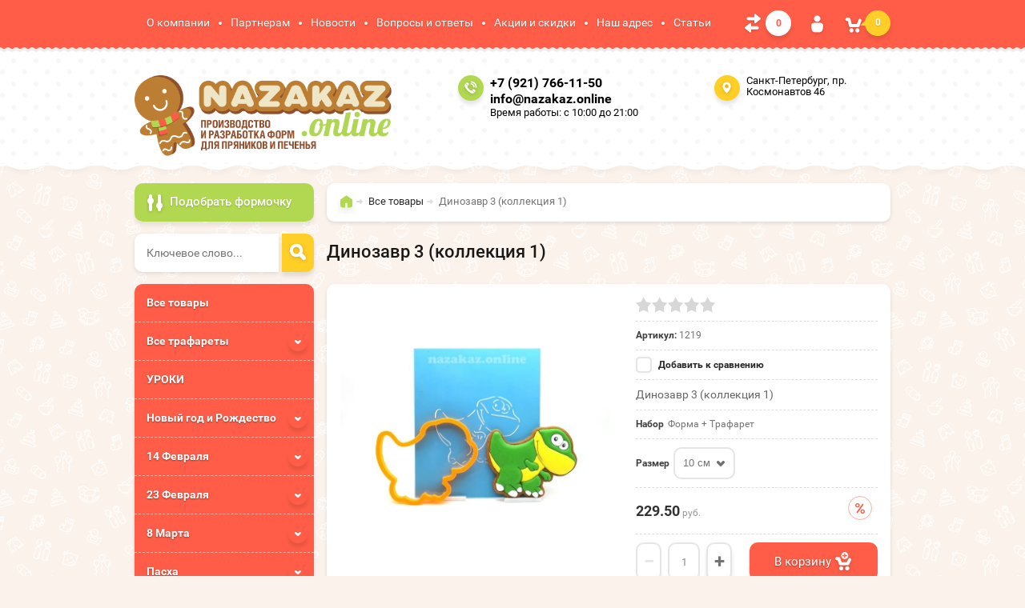

--- FILE ---
content_type: text/html; charset=utf-8
request_url: https://nazakaz.online/dinozavr-2-kollektsiya-1
body_size: 19823
content:

	<!doctype html><html lang="ru"><head><meta charset="utf-8"><meta name="robots" content="all"/><title>Форма и трафарет для пряника Динозавр 3 (коллекция 1) - формы (вырубки) для пряников</title><meta name="description" content="У нас Вы можете купить форму и трафарет для пряника Динозавр 3 (коллекция 1)"><meta name="keywords" content="Динозавр 3 (коллекция 1)"><meta name="SKYPE_TOOLBAR" content="SKYPE_TOOLBAR_PARSER_COMPATIBLE"><meta name="viewport" content="width=device-width, initial-scale=1.0, maximum-scale=1.0, user-scalable=no"><meta name="format-detection" content="telephone=no"><meta http-equiv="x-rim-auto-match" content="none"><meta id="themeColor" name="theme-color" content=""><link rel="stylesheet" href="/g/css/styles_articles_tpl.css"><script src="/g/libs/jquery/1.10.2/jquery.min.js"></script><meta name="yandex-verification" content="3c649aedf4384c71" />
<meta name="google-site-verification" content="XoHfrt8E2F7X8_M2GxDDF1s2Nb_11zjQMybPAffVa6s" />
<meta name="yandex-verification" content="ebaf283f7d0879e5" />
<meta name="google-site-verification" content="HuToRHgcOKpKq7K7qYG4jjzmNqxt6gI3c6Qjbcf-E3c" />
<link rel='stylesheet' type='text/css' href='/shared/highslide-4.1.13/highslide.min.css'/>
<script type='text/javascript' src='/shared/highslide-4.1.13/highslide-full.packed.js'></script>
<script type='text/javascript'>
hs.graphicsDir = '/shared/highslide-4.1.13/graphics/';
hs.outlineType = null;
hs.showCredits = false;
hs.lang={cssDirection:'ltr',loadingText:'Загрузка...',loadingTitle:'Кликните чтобы отменить',focusTitle:'Нажмите чтобы перенести вперёд',fullExpandTitle:'Увеличить',fullExpandText:'Полноэкранный',previousText:'Предыдущий',previousTitle:'Назад (стрелка влево)',nextText:'Далее',nextTitle:'Далее (стрелка вправо)',moveTitle:'Передвинуть',moveText:'Передвинуть',closeText:'Закрыть',closeTitle:'Закрыть (Esc)',resizeTitle:'Восстановить размер',playText:'Слайд-шоу',playTitle:'Слайд-шоу (пробел)',pauseText:'Пауза',pauseTitle:'Приостановить слайд-шоу (пробел)',number:'Изображение %1/%2',restoreTitle:'Нажмите чтобы посмотреть картинку, используйте мышь для перетаскивания. Используйте клавиши вперёд и назад'};</script>

            <!-- 46b9544ffa2e5e73c3c971fe2ede35a5 -->
            <script src='/shared/s3/js/lang/ru.js'></script>
            <script src='/shared/s3/js/common.min.js'></script>
        <link rel='stylesheet' type='text/css' href='/shared/s3/css/calendar.css' /><link rel="icon" href="/favicon.jpg" type="image/jpeg">

<!--s3_require-->
<link rel="stylesheet" href="/g/basestyle/1.0.1/user/user.css" type="text/css"/>
<link rel="stylesheet" href="/g/basestyle/1.0.1/user/user.blue.css" type="text/css"/>
<script type="text/javascript" src="/g/basestyle/1.0.1/user/user.js" async></script>
<!--/s3_require-->
			
		
		
		
			<link rel="stylesheet" type="text/css" href="/g/shop2v2/default/css/theme.less.css">		
			<script type="text/javascript" src="/g/printme.js"></script>
		<script type="text/javascript" src="/g/shop2v2/default/js/tpl.js"></script>
		<script type="text/javascript" src="/g/shop2v2/default/js/baron.min.js"></script>
		
			<script type="text/javascript" src="/g/shop2v2/default/js/shop2.2.js"></script>
		
	<script type="text/javascript">shop2.init({"productRefs": {"1781260615":{"forma_trafaret":{"14759815":["2376351815","2376352815","2376353015","2376353215","2376353415"]},"razmer":{"252176241":["2376351815"],"252176441":["2376352815"],"252176641":["2376353015"],"252238041":["2376353215"],"252238241":["2376353415"]},"myalt":{"\u0424\u043e\u0440\u043c\u044b \u0434\u043b\u044f \u043f\u0440\u044f\u043d\u0438\u043a\u0430 \u0414\u0438\u043d\u043e\u0437\u0430\u0432\u0440 3 (\u043a\u043e\u043b\u043b\u0435\u043a\u0446\u0438\u044f 1)":["2376351815","2376352815","2376353015","2376353215","2376353415"]}}},"apiHash": {"getPromoProducts":"960d8c45af6321f8b64c24ae9e60e52d","getSearchMatches":"8b0d477b876bd2879932981d1eed522c","getFolderCustomFields":"640d34130671be3b33ab51444d6b038e","getProductListItem":"d4a0c0ee7ce612046fdf54f2033762d2","cartAddItem":"4dea866c7d4620570c5613c830b3f479","cartRemoveItem":"99888491845ce513b2bfcd0997330138","cartUpdate":"52120ea3260b39dc54ed76520ca9e3cc","cartRemoveCoupon":"343568e275a473f6b032d5c2e35491aa","cartAddCoupon":"80ac5dc1d8e1ef2d90c013401b630c63","deliveryCalc":"46334ffe43b8f79b2ac5cb289452260f","printOrder":"f850ad0f95a0b042210f43ede77be22c","cancelOrder":"d45d3a2e8b0b414544ee6c5c45c6cf11","cancelOrderNotify":"24419c485c5989a4cca39e676a466868","repeatOrder":"f0229e8abdf2f00ac64e4026a751bd2a","paymentMethods":"264260985ba06859c86f2c4a82004a43","compare":"2ae37f9819f3d25cc2f256a1f6d9373c"},"hash": null,"verId": 1542916,"mode": "product","step": "","uri": "/shop","IMAGES_DIR": "/d/","my": {"list_picture_enlarge":true,"accessory":"\u0420\u0435\u043a\u043e\u043c\u0435\u043d\u0434\u0443\u0435\u043c\u044b\u0435","kit":"\u041d\u0430\u0431\u043e\u0440","recommend":"\u0420\u0435\u043a\u043e\u043c\u0435\u043d\u0434\u0443\u0435\u043c\u044b\u0435","similar":"\u041f\u043e\u0445\u043e\u0436\u0438\u0435","modification":"\u041c\u043e\u0434\u0438\u0444\u0438\u043a\u0430\u0446\u0438\u0438","unique_values":true,"pricelist_options_toggle":true,"hide_kinds":true},"shop2_cart_order_payments": 1,"cf_margin_price_enabled": 0,"maps_yandex_key":"","maps_google_key":""});</script>
<style type="text/css">.product-item-thumb {width: 180px;}.product-item-thumb .product-image, .product-item-simple .product-image {height: 160px;width: 180px;}.product-item-thumb .product-amount .amount-title {width: 84px;}.product-item-thumb .product-price {width: 130px;}.shop2-product .product-side-l {width: 336px;}.shop2-product .product-image {height: 336px;width: 336px;}.shop2-product .product-thumbnails li {width: 102px;height: 102px;}</style>
 <link rel="stylesheet" href="/t/v1010/images/theme0/theme.scss.css">
	<script type="text/javascript">
	$(document).ready(function(){
		$("#back-top").hide();
		$(function () {
			$(window).scroll(function () {
				if ($(this).scrollTop() > 50) {
					$('#back-top').fadeIn();
				} else {
					$('#back-top').fadeOut();
				}
			});
			$('#back-top a').click(function () {
				$('body,html').animate({
					scrollTop: 0
				}, 800);
				return false;
			});
		});
	});
	function refreshList(select) {
		var optionItem = $(select).parents('.option-item:first'),
			nextSelect = optionItem.next().find('select:first');
		
		if (nextSelect.get(0)) {
			$(nextSelect).trigger('refresh');
		}
	}
</script>
<script src="/g/templates/shop2/widgets/js/timer.js"></script><link rel="stylesheet" href="/t/v1010/images/css/addon.site.scss.css"><!--[if lt IE 10]><script src="/g/libs/ie9-svg-gradient/0.0.1/ie9-svg-gradient.min.js"></script><script src="/g/libs/jquery-placeholder/2.0.7/jquery.placeholder.min.js"></script><script src="/g/libs/jquery-textshadow/0.0.1/jquery.textshadow.min.js"></script><script src="/g/s3/misc/ie/0.0.1/ie.js"></script><![endif]--><!--[if lt IE 9]><script src="/g/libs/html5shiv/html5.js"></script><![endif]--><link rel="stylesheet" href="/t/v1010/images/site.addons.scss.css"></head><body  ><p id="back-top"><a href="#top"><span></span>Вверх</a></p><div class="site-wrapper"><div class="top-line-wr"><div class="top-line"><nav class="menu-top-wr"><div class="menu-top-btn"></div><div class="menu-top-in"><div class="menu-blocks"><div class="menu-top-title">Меню <div class="close-btn"></div></div><ul class="menu-top"><li><a href="/o-kompanii" >О компании</a></li><li><a href="/partneram" >Партнерам</a></li><li><a href="/novosti" >Новости</a></li><li><a href="/voprosy-i-otvety" >Вопросы и ответы</a></li><li><a href="/aktsii-i-skidki" >Акции и скидки</a></li><li><a href="/nash-adres" >Наш адрес</a></li><li><a href="/stati" >Статьи</a></li></ul></div></div></nav>
	
	<div class="shop-panel-compare" id="shop2-panel">
		<a target="_blank" class="shop-panel-link-disabled">
			<div class="shop-panel-count">0</div>
		</a>
	</div>

<div class="login-block-wr"><div class="login-btn"></div><div class="block-user-wr">
	<div class="block-user">
		<div class="block-title">Авторизация			<div class="close-btn"></div>
		</div>
		<div class="block-body">
							<form method="post" action="/user">
					<input type="hidden" name="mode" value="login">
					<div class="field name">
						<label class="input"><input type="text" name="login" id="login" tabindex="1" onBlur="this.placeholder=this.placeholder==''?'Логин':this.placeholder" onFocus="this.placeholder=this.placeholder=='Логин'?'':this.placeholder;" placeholder="Логин"></label>
					</div>
					<div class="field password clear-self">
						<label class="input"><input type="password" name="password" id="password" tabindex="2" onBlur="this.placeholder=this.placeholder==''?'Пароль':this.placeholder" onFocus="this.placeholder=this.placeholder=='Пароль'?'':this.placeholder;" placeholder="Пароль"></label>
					</div>
					<div class="field links clear-self">
						<a href="/user/forgot_password" class="forgot">Забыли пароль?</a>
						<button type="submit" class="btn-variant3">Войти</button>
					</div>
					<a href="/user/register" class="register white-btn">Регистрация</a>
				<re-captcha data-captcha="recaptcha"
     data-name="captcha"
     data-sitekey="6LfLhZ0UAAAAAEB4sGlu_2uKR2xqUQpOMdxygQnA"
     data-lang="ru"
     data-rsize="invisible"
     data-type="image"
     data-theme="light"></re-captcha></form>
					</div>
	</div>
</div></div><div id="shop2-cart-preview" class="cart-wr">
	<div class="cart-btn">
		<span class="cart-total">0</span>
	</div>
	<div class="cart-block-wr">
		<div class="cart-block">
			<div class="cart-block-title">Корзина<div class="close-btn"></div></div>
			<div class="cart-total-amount"><span class="title">Товаров:</span> 0 <span>шт.</span></div>
			<div class="cart-total-sum"><span class="title">На сумму</span> 0.00 <span>руб.</span></div>
			<a href="/shop/cart" class="cart-link btn-variant3"><span>Оформить заказ</span></a>
		</div>
	</div>
</div><!-- Cart Preview --></div></div>
		<script>
			var panelColor = $('.top-line-wr').css('backgroundColor');
			$('#themeColor').attr('content', panelColor);
		</script>
		<header role="banner" class="site-header"><div class="site-header-in clear-self" style="padding-bottom:10px"><div class="company-block"><a class="comapany-logo" href="http://nazakaz.online"  title="На главную страницу"><img src=/thumb/2/gAGlkqDTuP6V29sof8s_fw/600r400/d/logotip.png alt="/"></a><div class="comapany-name-wr"><div class="comapany-name"></div></div></div><div class="company-contacts"><div class="top-phone"><span class="phone-ico"></span><div class="top-phone-in"><p><a href="tel:+7 (921) 766-11-50">+7 (921) 766-11-50</a></p><p><a href="tel:info@nazakaz.online">info@nazakaz.online</a></p></div><div class="work-time">Время работы: с 10:00 до 21:00</div></div><div class="top-address "><span class="address-ico"></span>Санкт-Петербург, пр. Космонавтов 46</div></div><div style="clear:both; text-align:right"></div></div></header> <!-- .site-header --><div class="site-container "><aside role="complementary" class="site-sidebar left "><div class="shop-search-block"><div class="shop-search-btn">Подобрать формочку</div>    
    
<div class="search-online-store">

    <div class="block-body">
        <form class="dropdown" action="/shop/search" enctype="multipart/form-data">
            <input type="hidden" name="sort_by" value="">
            
            

                        <div class="row search_price range_slider_wrapper">
                <div class="row-title">Цена</div>
                <div class="price_range clear-self">
                    <input name="s[price][min]" type="text" size="5" class="small low" value="0" />
                    <input name="s[price][max]" type="text" size="5" class="small hight" data-max="200000" value="200000" />
                </div>
                <div class="input_range_slider"></div>
            </div>
            
                            <div class="field text">
                    <label class="field-title" for="s[name]">Название:</label><br>
                    <label class="input"><input type="text" name="s[name]" id="s[name]" value=""></label>
                </div>
            
                            <div class="field text">
                    <label class="field-title" for="s[article">Артикул:</label><br>
                    <label class="input"><input type="text" name="s[article]" id="s[article" value=""></label>
                </div>
            
                            <div class="field text">
                    <label class="field-title" for="search_text">Текст:</label><br>
                    <label class="input"><input type="text" name="search_text" id="search_text"  value=""></label>
                </div>
                        
                            <div class="field select">
                    <span class="field-title">Выберите категорию:</span><br>
                    <select name="s[folder_id]" id="s[folder_id]">
                        <option value="">Все</option>
                                                                                                                                        <option value="446347041" >
                                     Все товары
                                </option>
                                                                                                                <option value="30224015" >
                                     Все трафареты
                                </option>
                                                                                                                <option value="61073815" >
                                    &raquo; Фоны
                                </option>
                                                                                                                <option value="70667615" >
                                    &raquo; Надписи
                                </option>
                                                                                                                <option value="8061902" >
                                     УРОКИ
                                </option>
                                                                                                                <option value="445662041" >
                                     Новый год и Рождество
                                </option>
                                                                                                                <option value="445908241" >
                                    &raquo; Со штампом
                                </option>
                                                                                                                <option value="445908641" >
                                    &raquo; Простые
                                </option>
                                                                                                                <option value="55969415" >
                                    &raquo; Форма + трафарет
                                </option>
                                                                                                                <option value="453789441" >
                                     14 Февраля
                                </option>
                                                                                                                <option value="453793041" >
                                    &raquo; Со штампом
                                </option>
                                                                                                                <option value="453793241" >
                                    &raquo; Простые
                                </option>
                                                                                                                <option value="55972015" >
                                    &raquo; Форма + трафарет
                                </option>
                                                                                                                <option value="451131841" >
                                     23 Февраля
                                </option>
                                                                                                                <option value="451132041" >
                                    &raquo; Со штампом
                                </option>
                                                                                                                <option value="451132241" >
                                    &raquo; Простые
                                </option>
                                                                                                                <option value="55972215" >
                                    &raquo; Форма + трафарет
                                </option>
                                                                                                                <option value="450150041" >
                                     8 Марта
                                </option>
                                                                                                                <option value="450150241" >
                                    &raquo; Со штампом
                                </option>
                                                                                                                <option value="450150441" >
                                    &raquo; Простые
                                </option>
                                                                                                                <option value="55972615" >
                                    &raquo; Форма + трафарет
                                </option>
                                                                                                                <option value="29127215" >
                                     Пасха
                                </option>
                                                                                                                <option value="29127815" >
                                    &raquo; Со штампом
                                </option>
                                                                                                                <option value="29128015" >
                                    &raquo; Простые
                                </option>
                                                                                                                <option value="55972815" >
                                    &raquo; Форма + трафарет
                                </option>
                                                                                                                <option value="449080841" >
                                     Школа и детский сад
                                </option>
                                                                                                                <option value="449081041" >
                                    &raquo; Со штампом
                                </option>
                                                                                                                <option value="449081241" >
                                    &raquo; Простые
                                </option>
                                                                                                                <option value="55973015" >
                                    &raquo; Форма + трафарет
                                </option>
                                                                                                                <option value="60707015" >
                                     Рамки
                                </option>
                                                                                                                <option value="60707215" >
                                    &raquo; Простые
                                </option>
                                                                                                                <option value="457778841" >
                                     Домики
                                </option>
                                                                                                                <option value="457779041" >
                                    &raquo; Сложные
                                </option>
                                                                                                                <option value="457779241" >
                                    &raquo; Простые
                                </option>
                                                                                                                <option value="55973215" >
                                    &raquo; Форма + трафарет
                                </option>
                                                                                                                <option value="446075241" >
                                     Живность
                                </option>
                                                                                                                <option value="446075441" >
                                    &raquo; Со штампом
                                </option>
                                                                                                                <option value="446075841" >
                                    &raquo; Простые
                                </option>
                                                                                                                <option value="55973615" >
                                    &raquo; Форма + трафарет
                                </option>
                                                                                                                <option value="61075415" >
                                     Транспорт
                                </option>
                                                                                                                <option value="61075815" >
                                    &raquo; Форма + трафарет
                                </option>
                                                                                                                <option value="66497015" >
                                    &raquo; Форма со штампом
                                </option>
                                                                                                                <option value="153789015" >
                                    &raquo; Простые
                                </option>
                                                                                                                <option value="478659815" >
                                     Спорт
                                </option>
                                                                                                                <option value="478660015" >
                                    &raquo; Форма+трафарет
                                </option>
                                                                                                                <option value="478660215" >
                                    &raquo; Форма со штампом
                                </option>
                                                                                                                <option value="478660415" >
                                    &raquo; Простые
                                </option>
                                                                                                                <option value="482917415" >
                                     День Рождения
                                </option>
                                                                                                                <option value="482917615" >
                                    &raquo; Форма со штампом
                                </option>
                                                                                                                <option value="482917815" >
                                    &raquo; Простые
                                </option>
                                                                                                                <option value="482918015" >
                                    &raquo; Форма+ трафарет
                                </option>
                                                                                                                <option value="446083241" >
                                     Разное
                                </option>
                                                                                                                <option value="446083441" >
                                    &raquo; Со штампом
                                </option>
                                                                                                                <option value="446083641" >
                                    &raquo; Простые
                                </option>
                                                                                                                <option value="55973815" >
                                    &raquo; Форма + трафарет
                                </option>
                                                                                                                <option value="27440215" >
                                     Наборы
                                </option>
                                                                                                                <option value="127650501" >
                                     Хеллоуин
                                </option>
                                                                                                                <option value="127650901" >
                                    &raquo; форма + трафарет
                                </option>
                                                                                                                <option value="127651701" >
                                    &raquo; форма
                                </option>
                                                                                                                <option value="7911904" >
                                     Свадьба
                                </option>
                                                                                                                <option value="7912304" >
                                    &raquo; Форма + трафарет
                                </option>
                                                                                                                <option value="7912504" >
                                    &raquo; форма со штампом
                                </option>
                                                                                                                <option value="7912704" >
                                    &raquo; форма
                                </option>
                                                                                                                <option value="7912904" >
                                    &raquo; трафарет
                                </option>
                                                                                                                <option value="7920104" >
                                     Символ года
                                </option>
                                                                                                                <option value="7920304" >
                                    &raquo; форма + трафарет
                                </option>
                                                                                                                <option value="7920504" >
                                    &raquo; форма со штампом
                                </option>
                                                                                                                <option value="89673904" >
                                     День Матери
                                </option>
                                                                                                                <option value="89677304" >
                                    &raquo; Форма+трафарет
                                </option>
                                                                                                                <option value="89677704" >
                                    &raquo; форма со штампом
                                </option>
                                                                                                                <option value="89678104" >
                                    &raquo; форма
                                </option>
                                                                                                                <option value="89678504" >
                                    &raquo; трафарет
                                </option>
                                                                                                                <option value="235346504" >
                                     Формы для тортов
                                </option>
                                                                                                                <option value="27442107" >
                                     Масленица
                                </option>
                                                                                                                <option value="27448707" >
                                    &raquo; Форма+трафарет
                                </option>
                                                                                                                <option value="27448907" >
                                    &raquo; Простые
                                </option>
                                                                                                                <option value="28731107" >
                                     Посуда
                                </option>
                                                                                                                <option value="28731507" >
                                    &raquo; Форма+трафарет
                                </option>
                                                                                                                <option value="28731907" >
                                    &raquo; Простые
                                </option>
                                                                                                                <option value="14824508" >
                                     Грибы и ягоды
                                </option>
                                                                                                                <option value="227119308" >
                                     Цветы
                                </option>
                                                                                                                <option value="227123508" >
                                    &raquo; Вырубка + трафарет
                                </option>
                                                                                                                <option value="227123908" >
                                    &raquo; Форма простая
                                </option>
                                                                                                                <option value="227124108" >
                                    &raquo; Форма со штампом
                                </option>
                                                                                                                <option value="246359908" >
                                     Руки
                                </option>
                                                                                                                <option value="246360108" >
                                    &raquo; Вырубка штамп
                                </option>
                                                                                                                <option value="271780508" >
                                     День победы
                                </option>
                                                                                                                <option value="271781508" >
                                    &raquo; вырубка + трафарет
                                </option>
                                                                                                                <option value="271781708" >
                                    &raquo; форма простая
                                </option>
                                                                                                                <option value="35330909" >
                                     Санкт-Петербург
                                </option>
                                                                                                                <option value="35331109" >
                                    &raquo; Трафарет
                                </option>
                                                                                                                <option value="35331309" >
                                    &raquo; Вырубка+трафарет
                                </option>
                                                                        </select>
                </div>

                <div id="shop2_search_custom_fields"></div>
            
                        <div id="shop2_search_global_fields">
                
										            </div>
                        
            
                            <div class="field select">
                    <span class="field-title">Новинка:</span><br>
                    <select name="s[new]">
                        <option value="">Все</option>
                        <option value="1">да</option>
                        <option value="0">нет</option>
                    </select>
                </div>
            
                            <div class="field select">
                    <span class="field-title">Спецпредложение:</span><br>
                    <select name="s[special]">
                        <option value="">Все</option>
                        <option value="1">да</option>
                        <option value="0">нет</option>
                    </select>
                </div>
            
                            <div class="field select">
                    <span class="field-title">Результатов на странице:</span>
                    <select name="s[products_per_page]">
                                                                                                        <option value="5">5</option>
                                                                                <option value="20">20</option>
                                                                                <option value="35">35</option>
                                                                                <option value="50">50</option>
                                                                                <option value="65">65</option>
                                                                                <option value="80">80</option>
                                                                                <option value="95">95</option>
                                            </select>
                </div>
            
            <div class="submit">
                <button type="submit" class="search-btn btn-variant1">Найти</button>
            </div>
        <re-captcha data-captcha="recaptcha"
     data-name="captcha"
     data-sitekey="6LfLhZ0UAAAAAEB4sGlu_2uKR2xqUQpOMdxygQnA"
     data-lang="ru"
     data-rsize="invisible"
     data-type="image"
     data-theme="light"></re-captcha></form>
    </div>
</div><!-- Search Form --></div><div class="site-search-wr"><form action="/shop/search" enctype="multipart/form-data" method="get" class="site-search-form clear-self"><input type="text" class="search-text" name="s[name]" onBlur="this.placeholder=this.placeholder==''?'Ключевое слово...':this.placeholder" onFocus="this.placeholder=this.placeholder=='Ключевое слово...'?'':this.placeholder;" placeholder="Ключевое слово..." /><input type="submit" class="search-but" value=""/><re-captcha data-captcha="recaptcha"
     data-name="captcha"
     data-sitekey="6LfLhZ0UAAAAAEB4sGlu_2uKR2xqUQpOMdxygQnA"
     data-lang="ru"
     data-rsize="invisible"
     data-type="image"
     data-theme="light"></re-captcha></form></div><div class="folders-block-wr2"><nav class="folders-block-wr"><div class="folders-block-title"><span>Каталог</span><div class="close-btn"></div></div><ul class="folders-ul"><li><a href="/vse-formochki" ><span>Все товары</span></a></li><li><a href="/vse-trafarety" ><span>Все трафареты</span></a><ul class="level-2"><li><a href="/fony" ><span>Фоны</span></a></li><li><a href="/nadpisi" ><span>Надписи</span></a></li></ul></li><li><a href="/uroki" ><span>УРОКИ</span></a></li><li><a href="/shop/folder/noviy-god" ><span>Новый год и Рождество</span></a><ul class="level-2"><li><a href="/shop/folder/so-shtampom" ><span>Со штампом</span></a></li><li><a href="/shop/folder/prostyye" ><span>Простые</span></a></li><li><a href="/forma-trafaret" ><span>Форма + трафарет</span></a></li></ul></li><li><a href="/14-fevralya-den-svyatogo-valentina" ><span>14 Февраля</span></a><ul class="level-2"><li><a href="/so-shtampom-4" ><span>Со штампом</span></a></li><li><a href="/prostyye-4" ><span>Простые</span></a></li><li><a href="/forma-trafaret-1" ><span>Форма + трафарет</span></a></li></ul></li><li><a href="/23-fevralya" ><span>23 Февраля</span></a><ul class="level-2"><li><a href="/so-shtampom-2" ><span>Со штампом</span></a></li><li><a href="/prostyye-2" ><span>Простые</span></a></li><li><a href="/forma-trafaret-2" ><span>Форма + трафарет</span></a></li></ul></li><li><a href="/8-marta" ><span>8 Марта</span></a><ul class="level-2"><li><a href="/so-shtampom-1" ><span>Со штампом</span></a></li><li><a href="/prostyye-1" ><span>Простые</span></a></li><li><a href="/forma-trafaret-3" ><span>Форма + трафарет</span></a></li></ul></li><li><a href="/paskha" ><span>Пасха</span></a><ul class="level-2"><li><a href="/so-shtampom-5" ><span>Со штампом</span></a></li><li><a href="/prostyye-6" ><span>Простые</span></a></li><li><a href="/forma-trafaret-4" ><span>Форма + трафарет</span></a></li></ul></li><li><a href="/1-sentyabrya" ><span>Школа и детский сад</span></a><ul class="level-2"><li><a href="/so-shtampom" ><span>Со штампом</span></a></li><li><a href="/prostyye" ><span>Простые</span></a></li><li><a href="/forma-i-trafaret" ><span>Форма + трафарет</span></a></li></ul></li><li><a href="/ramki" ><span>Рамки</span></a><ul class="level-2"><li><a href="/prostyye-7" ><span>Простые</span></a></li></ul></li><li><a href="/domiki" ><span>Домики</span></a><ul class="level-2"><li><a href="/slozhnyye" ><span>Сложные</span></a></li><li><a href="/prostyye-5" ><span>Простые</span></a></li><li><a href="/forma-i-trafaret-1" ><span>Форма + трафарет</span></a></li></ul></li><li class="opened active"><a href="/shop/folder/zhivnost" ><span>Живность</span></a><ul class="level-2"><li><a href="/shop/folder/so-shtampom-1" ><span>Со штампом</span></a></li><li><a href="/shop/folder/prostyye-1" ><span>Простые</span></a></li><li><a href="/forma-trafaret-6" ><span>Форма + трафарет</span></a></li></ul></li><li><a href="/transport" ><span>Транспорт</span></a><ul class="level-2"><li><a href="/forma-trafaret-8" ><span>Форма + трафарет</span></a></li><li><a href="/forma-so-shtampom" ><span>Форма со штампом</span></a></li><li><a href="/prostyye-8" ><span>Простые</span></a></li></ul></li><li><a href="/sport" ><span>Спорт</span></a><ul class="level-2"><li><a href="/forma-trafaret-9" ><span>Форма+трафарет</span></a></li><li><a href="/forma-so-shtampom-1" ><span>Форма со штампом</span></a></li><li><a href="/prostyye-9" ><span>Простые</span></a></li></ul></li><li><a href="/den-rozhdeniya" ><span>День Рождения</span></a><ul class="level-2"><li><a href="/forma-so-shtampom-2" ><span>Форма со штампом</span></a></li><li><a href="/prostye" ><span>Простые</span></a></li><li><a href="/forma-trafaret-10" ><span>Форма+ трафарет</span></a></li></ul></li><li><a href="/shop/folder/raznoye" ><span>Разное</span></a><ul class="level-2"><li><a href="/shop/folder/so-shtampom-2" ><span>Со штампом</span></a></li><li><a href="/shop/folder/prostyye-2" ><span>Простые</span></a></li><li><a href="/forma-trafaret-7" ><span>Форма + трафарет</span></a></li></ul></li><li><a href="/nabory" ><span>Наборы</span></a></li><li><a href="/hellouin" ><span>Хеллоуин</span></a><ul class="level-2"><li><a href="/forma-trafaret-11" ><span>форма + трафарет</span></a></li><li><a href="/forma" ><span>форма</span></a></li></ul></li><li><a href="/svadba-1" ><span>Свадьба</span></a><ul class="level-2"><li><a href="/forma-trafaret-12" ><span>Форма + трафарет</span></a></li><li><a href="/forma-so-shtampom-3" ><span>форма со штампом</span></a></li><li><a href="/forma-1" ><span>форма</span></a></li><li><a href="/trafaret" ><span>трафарет</span></a></li></ul></li><li><a href="/simvol-goda-1" ><span>Символ года</span></a><ul class="level-2"><li><a href="/forma-trafaret-13" ><span>форма + трафарет</span></a></li><li><a href="/forma-so-shtampom-4" ><span>форма со штампом</span></a></li></ul></li><li><a href="/den-materi" ><span>День Матери</span></a><ul class="level-2"><li><a href="/forma-trafaret-14" ><span>Форма+трафарет</span></a></li><li><a href="/forma-so-shtampom-5" ><span>форма со штампом</span></a></li><li><a href="/forma-2" ><span>форма</span></a></li><li><a href="/trafaret-2021" ><span>трафарет</span></a></li></ul></li><li><a href="/formy-dlya-tortov" ><span>Формы для тортов</span></a></li><li><a href="/maslenica" ><span>Масленица</span></a><ul class="level-2"><li><a href="/forma-trafaret-15" ><span>Форма+трафарет</span></a></li><li><a href="/prostye-1" ><span>Простые</span></a></li></ul></li><li><a href="/posuda" ><span>Посуда</span></a><ul class="level-2"><li><a href="/forma-trafaret-16" ><span>Форма+трафарет</span></a></li><li><a href="/prostye-2" ><span>Простые</span></a></li></ul></li><li><a href="/14824508" ><span>Грибы и ягоды</span></a></li><li><a href="/cvety" ><span>Цветы</span></a><ul class="level-2"><li><a href="/vyrubka-trafaret" ><span>Вырубка + трафарет</span></a></li><li><a href="/forma-prostaya" ><span>Форма простая</span></a></li><li><a href="/forma-so-shtampom-6" ><span>Форма со штампом</span></a></li></ul></li><li><a href="/ruki" ><span>Руки</span></a><ul class="level-2"><li><a href="/vyrubka-shtamp" ><span>Вырубка штамп</span></a></li></ul></li><li><a href="/den-pobedy-1" ><span>День победы</span></a><ul class="level-2"><li><a href="/vyrubka-trafaret-1" ><span>вырубка + трафарет</span></a></li><li><a href="/forma-prostaya-1" ><span>форма простая</span></a></li></ul></li><li><a href="/sankt-peterburg" ><span>Санкт-Петербург</span></a><ul class="level-2"><li><a href="/trafaret-2022" ><span>Трафарет</span></a></li><li><a href="/vyrubka-trafaret-2" ><span>Вырубка+трафарет</span></a></li></ul></li></ul></nav></div><div class="edit-block-wr"><div class="edit-block-title">Мы в соцсетях!</div><a href="https://vk.com/away.php?utf=1&amp;to=https%3A%2F%2Ft.me%2Fnazakaz_online">Наш телеграмм</a><!-- VK Widget -->
<div>&nbsp;</div>

<div>&nbsp;</div>

<div id="vk_groups"><script type="text/javascript">
VK.Widgets.Group("vk_groups", {mode: 3, no_cover: 1}, https://vk.com/nazakaz_online);
</script><a href="http://vk.com/nazakaz_online">http://vk.com/nazakaz_online</a></div>

<p>&nbsp;</p>

<p><a href="https://www.wildberries.ru/seller/4147032">wildberries</a></p>

<p>&nbsp;</p></div><nav class="menu-left-wr"><ul class="menu-left"><li><a href="/forma-na-zakaz" >Форма на заказ</a></li><li><a href="/video" >Видео</a></li><li><a href="/dostavka" >Доставка</a></li><li><a href="/sposoby-oplaty" >Способы оплаты</a></li><li><a href="/vozvrat-denezhnykh-sredstv" >Возврат денежных средств</a></li><li><a href="/napishite-nam" >Напишите нам</a></li><li><a href="/karta-sayta" >Карта сайта</a></li><li><a href="/search" >Поиск по сайту</a></li><li><a href="/otzyvy" >Отзывы</a></li><li><a href="/politika-obrabotki-personalnykh-dannykh" >Политика обработки персональных данных ресурса Nazakaz.online</a></li><li><a href="/polzovatelskoye-soglasheniye" >Пользовательское соглашение</a></li></ul></nav></aside> <!-- .site-sidebar.left --><main role="main" class="site-main"><div class="site-main__inner" ><div class="search-block-wr search-page-in"><div class="site-search-wr"><form action="/shop/search" enctype="multipart/form-data" method="get" class="site-search-form clear-self"><input type="text" class="search-text" name="s[name]" onBlur="this.placeholder=this.placeholder==''?'Введите ключевое слово...':this.placeholder" onFocus="this.placeholder=this.placeholder=='Введите ключевое слово...'?'':this.placeholder;" placeholder="Введите ключевое слово..." /><input type="submit" class="search-but" value=""/><re-captcha data-captcha="recaptcha"
     data-name="captcha"
     data-sitekey="6LfLhZ0UAAAAAEB4sGlu_2uKR2xqUQpOMdxygQnA"
     data-lang="ru"
     data-rsize="invisible"
     data-type="image"
     data-theme="light"></re-captcha></form></div><div class="folders-btn-mobile btn-variant3"><span>Каталог</span></div></div><div class="path-wrapper">
<div class="site-path" data-url="/"><a href="/"><span>Главная</span></a> <a href="/vse-formochki"><span>Все товары</span></a> <span>Динозавр 3 (коллекция 1)</span></div></div><h1>Динозавр 3 (коллекция 1)</h1>
	<div class="shop2-cookies-disabled shop2-warning hide"></div>
	
	
	
		
							
			
							
			
							
			
		
					<div class="shop2-product-mode-wr">
	<form 
		method="post" 
		action="/shop?mode=cart&amp;action=add" 
		accept-charset="utf-8"
		class="product-shop2 clear-self">

		<input type="hidden" name="kind_id" value="2376351815"/>
		<input type="hidden" name="product_id" value="1781260615"/>
		<input type="hidden" name="meta" value='{&quot;forma_trafaret&quot;:&quot;14759815&quot;,&quot;razmer&quot;:&quot;252176241&quot;,&quot;myalt&quot;:&quot;\u0424\u043e\u0440\u043c\u044b \u0434\u043b\u044f \u043f\u0440\u044f\u043d\u0438\u043a\u0430 \u0414\u0438\u043d\u043e\u0437\u0430\u0432\u0440 3 (\u043a\u043e\u043b\u043b\u0435\u043a\u0446\u0438\u044f 1)&quot;}'/>
		
		<div class="product-l-side-wr">
			<div class="product-l-side">
				<div class="product-label">
														</div>
				<div class="product-image" title="Динозавр 3 (коллекция 1)">
										<figure itemprop="associatedMedia">
						<a href="/d/dinozavr_3_kollektsiya_1.jpg" itemprop="contentUrl" data-size="800x582">
		                  <img src="/d/dinozavr_3_kollektsiya_1.jpg" width="336" height="336" alt="Формы для пряника Динозавр 3 (коллекция 1)" title="Формы для пряника Динозавр 3 (коллекция 1)"/>
		                </a>
		            </figure>
	                	                                </div>


	            			</div>
		</div>
		<div class="product-r-side">
			
			
	
	<div class="tpl-rating-block">Рейтинг:<div class="tpl-stars"><div class="tpl-rating" style="width: 0%;"></div></div>(0 голосов)</div>
			
	
					
	
	
					<div class="shop2-product-article"><span>Артикул:</span> 1219</div>
	
	
            
			<div class="product-compare">
			<label>
				<input type="checkbox" value="2376351815"/>
				Добавить к сравнению
			</label>
		</div>
		
            
                        <div class="product-anonce">
                Динозавр 3 (коллекция 1)
            </div>
            
			<div class="details-product">

				
 
		
			<ul class="product-options"><li class="odd type-select"><div class="option-title">Набор</div><div class="option-body">Форма + Трафарет</div></li><li class="even type-select"><div class="option-title">Размер</div><div class="option-body"><select name="cf_razmer" class="shop2-cf"><option  value="252176241" data-name="razmer" data-value="252176241" data-kinds="2376351815" selected="selected">10 см</option><option  value="252176441" data-name="razmer" data-value="252176441" data-kinds="2376352815" >11 см</option><option  value="252176641" data-name="razmer" data-value="252176641" data-kinds="2376353015" >12 см</option><option  value="252238041" data-name="razmer" data-value="252238041" data-kinds="2376353215" >13 см</option><option  value="252238241" data-name="razmer" data-value="252238241" data-kinds="2376353415" >14 см</option></select></div></li></ul>
	
				<div class="shop2-clear-container"></div>
			</div>
							<div class="add-form">
					<div class="price-product">
							
								<div class="price-current ">
		<strong>229.50</strong> руб.			</div>
					</div>
						<div class="shop2-product-actions">
		<dl>
							
				<dt >
					<span class="icon-action">&nbsp;
											<svg preserveAspectRatio="xMidYMid" width="12" height="13" viewBox="0 0 12 13" class="action-ico-wr">
							<path d="M 11.18 12.22 C 10.63 12.75 9.97 13.01 9.2 13.01 C 8.43 13.01 7.77 12.75 7.22 12.22 C 6.68 11.7 6.41 11.07 6.41 10.33 C 6.41 9.59 6.68 8.96 7.22 8.44 C 7.77 7.91 8.43 7.65 9.2 7.65 C 9.97 7.65 10.63 7.91 11.18 8.44 C 11.72 8.96 12 9.59 12 10.33 C 12 11.07 11.72 11.7 11.18 12.22 Z M 10.15 9.42 C 9.89 9.17 9.57 9.04 9.2 9.04 C 8.82 9.04 8.5 9.17 8.24 9.42 C 7.97 9.67 7.84 9.98 7.84 10.33 C 7.84 10.69 7.97 10.99 8.24 11.24 C 8.5 11.5 8.82 11.62 9.2 11.62 C 9.57 11.62 9.89 11.5 10.15 11.24 C 10.42 10.99 10.55 10.69 10.55 10.33 C 10.55 9.98 10.42 9.67 10.15 9.42 Z M 3.28 11.89 C 2.99 12.27 2.41 12.36 2 12.08 C 1.58 11.81 1.48 11.27 1.78 10.89 C 1.78 10.89 8.71 1.12 8.71 1.12 C 9.01 0.74 9.59 0.65 10 0.93 C 10.42 1.2 10.51 1.74 10.22 2.12 C 10.22 2.12 3.28 11.89 3.28 11.89 Z M 2.8 5.36 C 2.03 5.36 1.37 5.1 0.82 4.58 C 0.28 4.05 0 3.42 0 2.69 C 0 1.95 0.28 1.31 0.82 0.79 C 1.37 0.27 2.03 0.01 2.8 0.01 C 3.57 0.01 4.23 0.27 4.78 0.79 C 5.32 1.31 5.6 1.95 5.6 2.69 C 5.6 3.42 5.32 4.05 4.78 4.58 C 4.23 5.1 3.57 5.36 2.8 5.36 Z M 3.75 1.77 C 3.49 1.52 3.17 1.39 2.8 1.39 C 2.42 1.39 2.1 1.52 1.84 1.77 C 1.57 2.03 1.44 2.33 1.44 2.68 C 1.44 3.04 1.57 3.34 1.84 3.6 C 2.1 3.85 2.42 3.97 2.8 3.97 C 3.17 3.97 3.49 3.85 3.75 3.6 C 4.02 3.34 4.15 3.04 4.15 2.68 C 4.15 2.33 4.02 2.03 3.75 1.77 Z" class="action-ico"/>
						</svg>
										</span>
					<span class="name-action">Товарная скидка 5%</span>
				</dt>
				<dd>
					<div class="name-action">Товарная скидка 5%</div>
					<div class="desc-action">
						При заказе от 3000 руб скидка 5%
					</div>
					<div class="close-desc-action"></div>
				</dd>
					</dl>
	</div>
				</div>
				<div class="product-amount-val">
	            		            		В наличии 1 шт.
	            		            </div>
				<div class="product-btn">
					

				

	<div class="product-amount">
					<div class="shop-product-amount">
				<button type="button" class="amount-minus white-btn">&#8722;</button><input type="text" name="amount" data-kind="2376351815"  data-min="1" data-multiplicity="" maxlength="4" value="1" /><button type="button" class="amount-plus white-btn">&#43;</button>
			</div>
						</div>
					
			<button class="shop-product-btn btn-variant3 type-3 buy" type="submit">
			<span>В корзину
				<div class="btn-shop-icon-wr">
				<svg height="21" width="23" viewBox="0 0 23 21">
				    <defs>
				        <filter height="200%" width="200%" y="-50%" x="-50%" id="filter-1">
				            <feOffset result="shadowOffset1" in="SourceAlpha" dy="1" dx="0" />
				            <feGaussianBlur result="shadowBlur1" in="shadowOffset1" stdDeviation="2" />
				            <feColorMatrix result="shadowMatrix1" in="shadowBlur1" type="matrix" values="0 0 0 0 0   0 0 0 0 0   0 0 0 0 0   0 0 0 0.2 0" />
				            <feMerge>
				                <feMergeNode in="shadowMatrix1" />
				                <feMergeNode in="SourceGraphic" />
				            </feMerge>
				        </filter>
				    </defs>
				    <path fill="#ffffff" d="M 17.27 4.48 C 17.27 6.95 15.31 8.95 12.89 8.95 C 10.48 8.95 8.52 6.95 8.52 4.48 C 8.52 2 10.48 0 12.89 0 C 15.31 0 17.27 2 17.27 4.48 Z M 15.73 4.48 C 15.73 4.07 15.41 3.75 15.02 3.75 C 15.02 3.75 13.6 3.75 13.6 3.75 C 13.6 3.75 13.6 2.3 13.6 2.3 C 13.6 1.9 13.28 1.57 12.89 1.57 C 12.5 1.57 12.18 1.9 12.18 2.3 C 12.18 2.3 12.18 3.75 12.18 3.75 C 12.18 3.75 10.76 3.75 10.76 3.75 C 10.37 3.75 10.05 4.07 10.05 4.48 C 10.05 4.88 10.37 5.2 10.76 5.2 C 10.76 5.2 12.18 5.2 12.18 5.2 C 12.18 5.2 12.18 6.65 12.18 6.65 C 12.18 7.05 12.5 7.38 12.89 7.38 C 13.28 7.38 13.6 7.05 13.6 6.65 C 13.6 6.65 13.6 5.2 13.6 5.2 C 13.6 5.2 15.02 5.2 15.02 5.2 C 15.41 5.2 15.73 4.88 15.73 4.48 Z M -12961.22 23.1 C -12961.22 23.1 13651.32 23.1 13651.32 23.1 M -12961.22 16.52 C -12961.22 16.52 13651.32 16.52 13651.32 16.52" />
				    <path filter="url(#filter-1)" fill="#ffffff" fill-rule="evenodd" d="M 19.57 7.65 C 18.57 7.38 17.71 8.04 17.27 9.01 C 17.27 9.01 15.42 12.7 15.42 12.7 C 15.42 12.7 8.91 12.7 8.91 12.7 C 8.91 12.7 7.32 7.94 7.32 7.94 C 7.27 7.72 7.18 7.53 7.06 7.36 C 6.75 6.73 6.12 6.31 5.39 6.31 C 5.39 6.31 2.89 6.31 2.89 6.31 C 1.85 6.31 1.01 7.17 1.01 8.23 C 1.01 9.28 1.85 10.14 2.89 10.14 C 2.89 10.14 4.02 10.14 4.02 10.14 C 4.02 10.14 5.65 15.06 5.65 15.06 C 5.72 15.36 5.87 15.62 6.05 15.84 C 6.06 15.84 6.06 15.84 6.06 15.84 C 6.08 15.86 6.09 15.88 6.11 15.91 C 6.45 16.29 6.95 16.54 7.5 16.54 C 7.5 16.54 16.65 16.54 16.65 16.54 C 17.06 16.54 17.44 16.4 17.75 16.17 C 18.18 15.93 18.46 15.46 18.66 14.99 C 18.66 14.99 20.89 10 20.89 10 C 21.31 9.02 20.57 7.93 19.57 7.65 Z M 11.02 20.45 C 11.02 21.86 9.9 23 8.52 23 C 7.14 23 6.02 21.86 6.02 20.45 C 6.02 19.03 7.14 17.89 8.52 17.89 C 9.9 17.89 11.02 19.03 11.02 20.45 Z M 18.52 20.45 C 18.52 21.86 17.4 23 16.02 23 C 14.64 23 13.52 21.86 13.52 20.45 C 13.52 19.03 14.64 17.89 16.02 17.89 C 17.4 17.89 18.52 19.03 18.52 20.45 Z" />
				</svg>
				</div>
			</span>
		</button>
	

<input type="hidden" value="Динозавр 3 (коллекция 1)" name="product_name" />
<input type="hidden" value="https://nazakaz.online/dinozavr-2-kollektsiya-1" name="product_link" />				</div>

								<div class="buy-one-click-wr">
					<a class="buy-one-click btn-variant1" href="#">Купить в один клик</a>
				</div>
                											
				<script type="text/javascript">(function() {
				  if (window.pluso)if (typeof window.pluso.start == "function") return;
				  if (window.ifpluso==undefined) { window.ifpluso = 1;
				    var d = document, s = d.createElement('script'), g = 'getElementsByTagName';
				    s.type = 'text/javascript'; s.charset='UTF-8'; s.async = true;
				    s.src = ('https:' == window.location.protocol ? 'https' : 'http')  + '://share.pluso.ru/pluso-like.js';
				    var h=d[g]('body')[0];
				    h.appendChild(s);
				  }})();</script>
				 
				<div class="pluso" data-background="transparent" data-options="big,square,line,horizontal,nocounter,theme=04" data-services="vkontakte,odnoklassniki,facebook,twitter,google,moimir">
				</div>
				
		</div>
	<re-captcha data-captcha="recaptcha"
     data-name="captcha"
     data-sitekey="6LfLhZ0UAAAAAEB4sGlu_2uKR2xqUQpOMdxygQnA"
     data-lang="ru"
     data-rsize="invisible"
     data-type="image"
     data-theme="light"></re-captcha></form><!-- Product -->
		



	<div id="product_tabs" class="shop-product-data">
					<ul class="shop-product-tabs">
				<li class="active-tab"><a href="#shop2-tabs-2"><span>Описание</span></a></li><li ><a href="#shop2-tabs-1"><span>Параметры</span></a></li><li ><a href="#shop2-tabs-01"><span>Отзывы</span></a></li>
			</ul>

						<div class="shop-product-desc">
				
								<div class="desc-area active-area" id="shop2-tabs-1">
					<div class="shop2-product-params"><div class="product-params-tr odd"><div class="product-params-title">Набор</div><div class="product-params-body">Форма + Трафарет</div></div><div class="product-params-tr even"><div class="product-params-title">Размер</div><div class="product-params-body">10 см</div></div></div>
					<div class="shop2-clear-container"></div>
				</div>
				
								<div class="desc-area " id="shop2-tabs-2">
					<p><strong>Форма для пряника</strong> <strong>Динозавр 3 (коллекция 1)</strong>&nbsp;<strong> </strong>изготовлена из экологически чистого PLA пластика. Высота режущей части 1см.</p>

<p>При выборе размера учитывайте, что он указан по наибольшей стороне формы.</p>

<p><strong>Трафарет для пряника Динозавр 3 (коллекция 1)</strong> изготовлен из твердой пленки толщиной 180-200 микрон.</p>

<p>Важно:&nbsp;<strong>формы для пряника</strong>&nbsp;деформируются при температуре 50 градусов Цельсия, поэтому не нужно мыть их в посудомоечной машине, класть на подоконник под Солнечные лучи и т.п.</p>
					<div class="shop2-clear-container"></div>
				</div>
								
								
				
				
				
				<div class="desc-area " id="shop2-tabs-01">
                    <div class="comments">
	
	
	
			    
		
			<div class="tpl-block-header">Оставьте отзыв</div>

			<div class="tpl-info">
				Заполните обязательные поля <span class="tpl-required">*</span>.
			</div>

			<form action="" method="post" class="tpl-form comments-form">
															<input type="hidden" name="comment_id" value="" />
														 

						<div class="tpl-field">
							<label class="tpl-title" for="d[1]">
								Имя:
																	<span class="tpl-required">*</span>
																							</label>
							
							<div class="tpl-value">
																	<input type="text" size="40" name="author_name" maxlength="" value ="" />
															</div>

							
						</div>
														 

						<div class="tpl-field">
							<label class="tpl-title" for="d[1]">
								E-mail:
																							</label>
							
							<div class="tpl-value">
																	<input type="text" size="40" name="author" maxlength="" value ="" />
															</div>

							
						</div>
														 

						<div class="tpl-field">
							<label class="tpl-title" for="d[1]">
								Комментарий:
																	<span class="tpl-required">*</span>
																							</label>
							
							<div class="tpl-value">
																	<textarea cols="55" rows="10" name="text"></textarea>
															</div>

							
						</div>
														 

						<div class="tpl-field">
							<label class="tpl-title" for="d[1]">
								Оценка:
																							</label>
							
							<div class="tpl-value">
																	
																			<div class="tpl-stars">
											<span>1</span>
											<span>2</span>
											<span>3</span>
											<span>4</span>
											<span>5</span>
											<input name="rating" type="hidden" value="0" />
										</div>
									
															</div>

							
						</div>
									
				<div class="tpl-field">
					<input type="submit" class="tpl-button tpl-button-big" value="Отправить" />
				</div>

			<re-captcha data-captcha="recaptcha"
     data-name="captcha"
     data-sitekey="6LfLhZ0UAAAAAEB4sGlu_2uKR2xqUQpOMdxygQnA"
     data-lang="ru"
     data-rsize="invisible"
     data-type="image"
     data-theme="light"></re-captcha></form>
		
	</div>
                    <div class="shop2-clear-container"></div>
                </div>
			</div><!-- Product Desc -->
		
					<div class="shop2-product-tags">
				<span>теги:</span>
				<div>
											<a href="/shop/tag/%D0%94%D0%B8%D0%BD%D0%BE%D0%B7%D0%B0%D0%B2%D1%80">Динозавр</a>, 											<a href="/shop/tag/%D0%BA%D0%BE%D0%BB%D0%BB%D0%B5%D0%BA%D1%86%D0%B8%D1%8F+1">коллекция 1</a>									</div>
			</div>
				<div class="shop2-clear-container"></div>
	</div>
	<a href="javascript:shop2.back()" class="white-btn shop2-btn-back">Назад</a>
</div>
<div class="buy-one-click-form-wr">
	<div class="buy-one-click-form-in">
        <div class="close-btn"></div><div class="tpl-anketa" data-api-url="/-/x-api/v1/public/?method=form/postform&param[form_id]=49962441&param[tpl]=db:form.minimal.tpl" data-api-type="form">
				<form method="post" action="/">
		<div class="title">Купить в один клик</div>		<input type="hidden" name="form_id" value="db:form.minimal.tpl">
		<input type="hidden" name="tpl" value="db:form.minimal.tpl">
		<input type="hidden" name="placeholdered_fields" value="">
									        <div class="tpl-field type-text">
	          	          <div class="field-value">
	          		            	<input type="hidden" size="30" maxlength="100" value="3.15.38.148" name="d[0]" />
	            	            	          </div>
	        </div>
	        						        <div class="tpl-field type-text">
	          	          <div class="field-value">
	          		            	<input type="hidden" size="30" maxlength="100" value="" name="d[1]"class="productName" />
	            	            	          </div>
	        </div>
	        						        <div class="tpl-field type-text">
	          	          <div class="field-value">
	          		            	<input type="hidden" size="30" maxlength="100" value="" name="d[2]"class="productLink" />
	            	            	          </div>
	        </div>
	        						        <div class="tpl-field type-text field-required">
	          <div class="field-title">Ваше имя: <span class="field-required-mark">*</span></div>	          <div class="field-value">
	          		            	<input  type="text" size="30" maxlength="100" value="" name="d[3]" />
	            	            	          </div>
	        </div>
	        						        <div class="tpl-field type-text field-required">
	          <div class="field-title">Ваш контактный телефон: <span class="field-required-mark">*</span></div>	          <div class="field-value">
	          		            	<input  type="text" size="30" maxlength="100" value="" name="d[4]" />
	            	            	          </div>
	        </div>
	        						        <div class="tpl-field type-textarea">
	          <div class="field-title">Комментарий:</div>	          <div class="field-value">
	          		            	<textarea cols="50" rows="7" name="d[5]"></textarea>
	            	            	          </div>
	        </div>
	        						        <div class="tpl-field type-checkbox field-required">
	          	          <div class="field-value">
	          						<ul>
													<li><label><input type="checkbox" value="Да" name="d[6]" />Ознакомлен с <a href="https://nazakaz.online/user/agreement">пользовательским соглашением</a></label></li>
											</ul>
					            	          </div>
	        </div>
	        		
		
		<div class="tpl-field tpl-field-button">
			<button type="submit" class="tpl-form-button">Отправить</button>
		</div>

		<re-captcha data-captcha="recaptcha"
     data-name="captcha"
     data-sitekey="6LfLhZ0UAAAAAEB4sGlu_2uKR2xqUQpOMdxygQnA"
     data-lang="ru"
     data-rsize="invisible"
     data-type="image"
     data-theme="light"></re-captcha></form>
					</div>
	</div>
</div>

<!-- Корневой элемент PhotoSwipe. Должен иметь класс pswp. -->
<div class="pswp" tabindex="-1" role="dialog" aria-hidden="true">

    <!-- Фон PhotoSwipe. Это отдельный элемент, является оживляющий непрозрачность быстрее, чем RGBA (). -->
    <div class="pswp__bg"></div>

    <!-- Slider обертка с overflow:hidden. -->
    <div class="pswp__scroll-wrap">

        <!-- Контейнер, который содержит слайды. PhotoSwipe держит только 3 slides в DOM, чтобы сохранить память. -->
        <!-- не изменяйте эти 3 pswp__item используемые элементы, данные будут добавлены позже. -->
        <div class="pswp__container">
            <div class="pswp__item"></div>
            <div class="pswp__item"></div>
            <div class="pswp__item"></div>
        </div>

        <!-- Default (PhotoSwipeUI_Default) Интерфейс на верхней части раздвижной области. Может быть изменено. -->
        <div class="pswp__ui pswp__ui--hidden">

            <div class="pswp__top-bar"> 

                <!--  Элементы управления самоочевидны. Порядок может быть изменен. -->

                <div class="pswp__counter"></div>

                <button class="pswp__button pswp__button--close" title="Close (Esc)"></button>

                <button class="pswp__button pswp__button--share" title="Share"></button>

                <button class="pswp__button pswp__button--fs" title="Toggle fullscreen"></button>

                <button class="pswp__button pswp__button--zoom" title="Zoom in/out"></button> 

                <!-- Preloader demo http://codepen.io/dimsemenov/pen/yyBWoR -->
                <!-- element will get class pswp__preloader--active when preloader is running -->
                <div class="pswp__preloader">
                    <div class="pswp__preloader__icn">
                      <div class="pswp__preloader__cut">
                        <div class="pswp__preloader__donut"></div>
                      </div>
                    </div>
                </div>
            </div>

            <div class="pswp__share-modal pswp__share-modal--hidden pswp__single-tap">
                <div class="pswp__share-tooltip"></div> 
            </div>

            <button class="pswp__button pswp__button--arrow--left" title="Previous (arrow left)">
            </button>

            <button class="pswp__button pswp__button--arrow--right" title="Next (arrow right)">
            </button>

            <div class="pswp__caption">
                <div class="pswp__caption__center"></div>
            </div>

          </div>

        </div>
</div>

	


	


	
	</div></main> <!-- .site-main --></div><footer role="contentinfo" class="site-footer"><div class="site-footer-in"><nav class="menu-bottom-wrap"><ul class="menu-bottom"><li><a href="/o-kompanii">О компании</a></li><li><a href="/partneram">Партнерам</a></li><li><a href="/novosti">Новости</a></li><li><a href="/voprosy-i-otvety">Вопросы и ответы</a></li><li><a href="/aktsii-i-skidki">Акции и скидки</a></li><li><a href="/nash-adres">Наш адрес</a></li><li><a href="/stati">Статьи</a></li></ul></nav><div class="gr-form-wrap2"><div class="tpl-anketa" data-api-url="/-/x-api/v1/public/?method=form/postform&param[form_id]=49962241&param[tpl]=db:form.minimal.tpl" data-api-type="form">
				<form method="post" action="/">
		<div class="title">Подписаться на рассылку  выгодных предложений нашего магазина</div>		<input type="hidden" name="form_id" value="db:form.minimal.tpl">
		<input type="hidden" name="tpl" value="db:form.minimal.tpl">
		<input type="hidden" name="placeholdered_fields" value="1">
									        <div class="tpl-field type-text field-required">
	          	          <div class="field-value">
	          		            	<input  type="text" size="30" maxlength="100" value="" name="d[0]" placeholder="E-mail" />
	            	            	          </div>
	        </div>
	        						        <div class="tpl-field type-checkbox field-required">
	          	          <div class="field-value">
	          						<ul>
													<li><label><input type="checkbox" value="Да" name="d[1]" />Ознакомлен с <a href="https://nazakaz.online/user/agreement">пользовательским соглашением</a> соглашением<a href="https://nazakaz.online/user/agreement">https://nazakaz.online/user/agreement</a></label></li>
											</ul>
					            	          </div>
	        </div>
	        		
		
		<div class="tpl-field tpl-field-button">
			<button type="submit" class="tpl-form-button">Отправить</button>
		</div>

		<re-captcha data-captcha="recaptcha"
     data-name="captcha"
     data-sitekey="6LfLhZ0UAAAAAEB4sGlu_2uKR2xqUQpOMdxygQnA"
     data-lang="ru"
     data-rsize="invisible"
     data-type="image"
     data-theme="light"></re-captcha></form>
					</div>
</div><div class="bot-contacts-wr"><div class="bot-address">Санкт-Петербург, пр. Космонавтов 46</div><div class="bot-phone"><div><a href="tel:+7 (921) 766-11-50">+7 (921) 766-11-50</a></div><div><a href="tel:info@nazakaz.online">info@nazakaz.online</a></div></div><div class="soc-block"><a rel="nofollow" target="_blank" href="https://vk.com/mari_pp_desserts"><img src=/thumb/2/e4u2lPKxbcwSo8zDp8xF8A/20c20/d/fgs16_vk.svg alt="/"></a></div><div class="site-name"><p>&nbsp;</p>

<p style="text-align: center;"><a href="/" title="Формочки для пряников купить"><span style="color: #ffff99;">Формы и вырубки для пряников</span></a></p>

<p>&nbsp;</p></div></div><div class="site-footer-bot clear-self"><div class="site-copyright"><span style='font-size:14px;' class='copyright'><!--noindex--><span style="text-decoration:underline; cursor: pointer;" onclick="javascript:window.open('https://megagr'+'oup.ru/?utm_referrer='+location.hostname)" class="copyright">Мегагрупп.ру</span><!--/noindex--></span></div><div class="site-counters"><script>
  (function(i,s,o,g,r,a,m){i['GoogleAnalyticsObject']=r;i[r]=i[r]||function(){
  (i[r].q=i[r].q||[]).push(arguments)},i[r].l=1*new Date();a=s.createElement(o),
  m=s.getElementsByTagName(o)[0];a.async=1;a.src=g;m.parentNode.insertBefore(a,m)
  })(window,document,'script','https://www.google-analytics.com/analytics.js','ga');

  ga('create', 'UA-98796644-1', 'auto');
  ga('send', 'pageview');

</script>



<!--LiveInternet counter--><script type="text/javascript"><!--
document.write("<a href='//www.liveinternet.ru/click' "+
"target=_blank><img src='//counter.yadro.ru/hit?t52.6;r"+
escape(document.referrer)+((typeof(screen)=="undefined")?"":
";s"+screen.width+"*"+screen.height+"*"+(screen.colorDepth?
screen.colorDepth:screen.pixelDepth))+";u"+escape(document.URL)+
";"+Math.random()+
"' alt='' title='LiveInternet: показано число просмотров и"+
" посетителей за 24 часа' "+
"border='0' width='88' height='31'><\/a>")
//--></script><!--/LiveInternet-->

<script type="text/javascript">document.write('<script type="text/javascript" charset="utf-8" async="true" id="onicon_loader" src="https://cp.onicon.ru/js/simple_loader.js?site_id=585ba9bf286688ef7a8b45b8&srv=1&' + (new Date).getTime() + '"></scr' + 'ipt>');</script>

<!-- Rating@Mail.ru counter -->
<script type="text/javascript">
var _tmr = window._tmr || (window._tmr = []);
_tmr.push({id: "2897826", type: "pageView", start: (new Date()).getTime()});
(function (d, w, id) {
  if (d.getElementById(id)) return;
  var ts = d.createElement("script"); ts.type = "text/javascript"; ts.async = true; ts.id = id;
  ts.src = (d.location.protocol == "https:" ? "https:" : "http:") + "//top-fwz1.mail.ru/js/code.js";
  var f = function () {var s = d.getElementsByTagName("script")[0]; s.parentNode.insertBefore(ts, s);};
  if (w.opera == "[object Opera]") { d.addEventListener("DOMContentLoaded", f, false); } else { f(); }
})(document, window, "topmailru-code");
</script><noscript><div>
<img src="//top-fwz1.mail.ru/counter?id=2897826;js=na" style="border:0;position:absolute;left:-9999px;" alt="" />
</div></noscript>
<!-- //Rating@Mail.ru counter -->

<!-- Rating@Mail.ru logo -->
<a href="http://top.mail.ru/jump?from=2897826">
<img src="//top-fwz1.mail.ru/counter?id=2897826;t=479;l=1" 
style="border:0;" height="31" width="88" alt="ђейтинг@Mail.ru" /></a>
<!-- //Rating@Mail.ru logo -->

<!-- Yandex.Metrika informer -->
<a href="https://metrika.yandex.ru/stat/?id=44566235&from=informer"
target="_blank" rel="nofollow"><img src="https://informer.yandex.ru/informer/44566235/3_1_FFFFFFFF_EFEFEFFF_0_pageviews"
style="width:88px; height:31px; border:0;" alt="Яндекс.Метрика" title="Яндекс.Метрика: данные за сегодня (просмотры, визиты и уникальные посетители)" class="ym-advanced-informer" data-cid="44566235" data-lang="ru" /></a>
<!-- /Yandex.Metrika informer -->

<!-- Yandex.Metrika counter -->
<script type="text/javascript">
(function (d, w, c) {
(w[c] = w[c] || []).push(function() {
try {
w.yaCounter44566235 = new Ya.Metrika({
id:44566235,
clickmap:true,
trackLinks:true,
accurateTrackBounce:true
});
} catch(e) { }
});

var n = d.getElementsByTagName("script")[0],
s = d.createElement("script"),
f = function () { n.parentNode.insertBefore(s, n); };
s.type = "text/javascript";
s.async = true;
s.src = "https://mc.yandex.ru/metrika/watch.js";

if (w.opera == "[object Opera]") {
d.addEventListener("DOMContentLoaded", f, false);
} else { f(); }
})(document, window, "yandex_metrika_callbacks");
</script>
<noscript><div><img src="https://mc.yandex.ru/watch/44566235" style="position:absolute; left:-9999px;" alt="" /></div></noscript>
<!-- /Yandex.Metrika counter -->
<!--__INFO2026-01-19 00:59:42INFO__-->
</div></div></div></footer> <!-- .site-footer --></div><script src="/t/v1010/images/js/flexFix.js"></script><script type='text/javascript' src="/g/s3/misc/eventable/0.0.1/s3.eventable.js"></script><script type='text/javascript' src="/g/s3/misc/math/0.0.1/s3.math.js"></script><script type='text/javascript' src="/g/s3/menu/allin/0.0.2/s3.menu.allin.js"></script><link rel="stylesheet" href="/t/v1010/images/css/photoswipe.css"><link rel="stylesheet" href="/t/v1010/images/css/default_skin.css"><script src="/t/v1010/images/js/photoswipe.min.js" charset="utf-8"></script><script src="/t/v1010/images/js/photoswipe_ui_default.min.js" charset="utf-8"></script><script src="/g/s3/misc/form/1.2.0/s3.form.js"></script><script src="/t/v1010/images/js/jquery.formstyler.min.js"></script><script src="/t/v1010/images/js/jquery.responsiveTabs.min.js"></script><script src="/t/v1010/images/js/nouislider.min.js"></script><script src="/t/v1010/images/js/owl.carousel.min.js"></script><script src="/t/v1010/images/js/one.line.menu.js"></script><script src="/g/templates/shop2/2.36.2/js/main.js" charset="utf-8"></script><script src="/t/v1010/images/site.addons.js"></script>
<!-- assets.bottom -->
<!-- </noscript></script></style> -->
<script src="/my/s3/js/site.min.js?1768462484" ></script>
<script src="/my/s3/js/site/defender.min.js?1768462484" ></script>
<script src="https://cp.onicon.ru/loader/585ba9bf286688ef7a8b45b8.js" data-auto async></script>
<script >/*<![CDATA[*/
var megacounter_key="0f247740b238cb6d659b280f25ef2afd";
(function(d){
    var s = d.createElement("script");
    s.src = "//counter.megagroup.ru/loader.js?"+new Date().getTime();
    s.async = true;
    d.getElementsByTagName("head")[0].appendChild(s);
})(document);
/*]]>*/</script>
<script >/*<![CDATA[*/
$ite.start({"sid":1535095,"vid":1542916,"aid":1824109,"stid":4,"cp":21,"active":true,"domain":"nazakaz.online","lang":"ru","trusted":false,"debug":false,"captcha":3,"onetap":[{"provider":"vkontakte","provider_id":"51978094","code_verifier":"MFwmkYOMOZGjT0EUAhjNAUTDOTN3MZTz42ROjIj1GjM"}]});
/*]]>*/</script>
<!-- /assets.bottom -->
</body><!-- ID --></html>


--- FILE ---
content_type: text/javascript
request_url: https://counter.megagroup.ru/0f247740b238cb6d659b280f25ef2afd.js?r=&s=1280*720*24&u=https%3A%2F%2Fnazakaz.online%2Fdinozavr-2-kollektsiya-1&t=%D0%A4%D0%BE%D1%80%D0%BC%D0%B0%20%D0%B8%20%D1%82%D1%80%D0%B0%D1%84%D0%B0%D1%80%D0%B5%D1%82%20%D0%B4%D0%BB%D1%8F%20%D0%BF%D1%80%D1%8F%D0%BD%D0%B8%D0%BA%D0%B0%20%D0%94%D0%B8%D0%BD%D0%BE%D0%B7%D0%B0%D0%B2%D1%80%203%20(%D0%BA%D0%BE%D0%BB%D0%BB%D0%B5%D0%BA%D1%86%D0%B8%D1%8F%201)%20-%20%D1%84%D0%BE%D1%80%D0%BC%D1%8B%20(%D0%B2%D1%8B%D1%80%D1%83%D0%B1%D0%BA%D0%B8)%20%D0%B4%D0%BB%D1%8F%20%D0%BF%D1%80%D1%8F%D0%BD&fv=0,0&en=1&rld=0&fr=0&callback=_sntnl1768844907989&1768844907989
body_size: 96
content:
//:1
_sntnl1768844907989({date:"Mon, 19 Jan 2026 17:48:28 GMT", res:"1"})